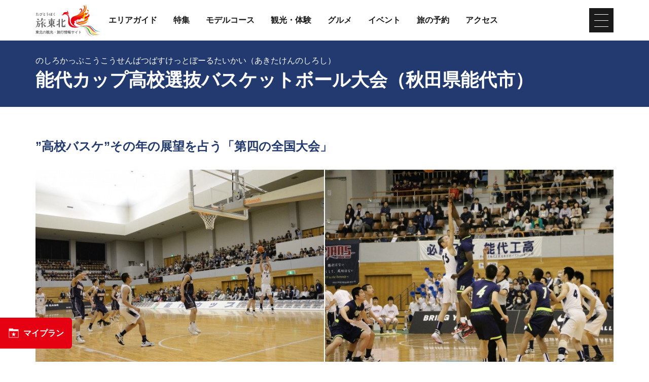

--- FILE ---
content_type: text/html; charset=UTF-8
request_url: https://www.tohokukanko.jp/attractions/detail_1006739.html
body_size: 5790
content:
<!DOCTYPE html>
<html prefix="og: http://ogp.me/ns#" lang="ja"><!-- InstanceBegin template="/Templates/baseJp.dwt" codeOutsideHTMLIsLocked="false" -->
<head>
<!-- Google Tag Manager -->
<script>(function(w,d,s,l,i){w[l]=w[l]||[];w[l].push({'gtm.start':
new Date().getTime(),event:'gtm.js'});var f=d.getElementsByTagName(s)[0],
j=d.createElement(s),dl=l!='dataLayer'?'&l='+l:'';j.async=true;j.src=
'https://www.googletagmanager.com/gtm.js?id='+i+dl;f.parentNode.insertBefore(j,f);
})(window,document,'script','dataLayer','GTM-MQRRXX4');</script>
<!-- End Google Tag Manager -->
<meta charset="utf-8">
<meta http-equiv="x-ua-compatible" content="ie=edge">
<meta name="viewport" content="width=device-width,initial-scale=1">
<meta name="format-detection" content="telephone=no">
<!-- InstanceBeginEditable name="doctitle" -->
<title>能代カップ高校選抜バスケットボール大会（秋田県能代市）｜東北の観光スポットを探す | 旅東北 - 東北の観光・旅行情報サイト</title>
<link rel="canonical" href="https://www.tohokukanko.jp/attractions/detail_1006739.html">
<!-- InstanceEndEditable -->
<meta name="description" content="能代カップは、毎年5月3日～5日に行われるバスケットボール大会。高校男子6チームのリーグ戦で優勝を争います。全国から強豪校が集まることから、インターハイ、国体、ウィンターカップに次ぐ「第四の全国大会」と呼ばれています。">
<meta name="author" content="一般社団法人東北観光推進機構">
<meta property="og:locale" content="ja_JP">
<meta property="og:site_name" content="東北の観光・旅行情報サイト「旅東北」">
<meta property="og:url" content="https://www.tohokukanko.jp/attractions/detail_1006739.html">
<meta property="og:type" content="article">
<meta property="og:image" content="https://www.tohokukanko.jp/lsc/upfile/spot/0100/6739/1006739_1_l.jpg">
<meta name="apple-mobile-web-app-title" content="旅東北">
<link rel="apple-touch-icon" href="https://www.tohokukanko.jp/common/images/touchIcon.png">
<link rel="icon" href="https://www.tohokukanko.jp/favicon.ico">
<!-- Facebookアカウント有 -->
<meta property="fb:admins" content="168366223216539">
<!-- Twitter専用タグ -->
<meta name="twitter:card" content="summary">
<meta name="twitter:title" content="能代カップ高校選抜バスケットボール大会（秋田県能代市）｜東北の観光スポットを探す | 旅東北 - 東北の観光・旅行情報サイト">
<meta name="twitter:description" content="能代カップは、毎年5月3日～5日に行われるバスケットボール大会。高校男子6チームのリーグ戦で優勝を争います。全国から強豪校が集まることから、インターハイ、国体、ウィンターカップに次ぐ「第四の全国大会」と呼ばれています。">
<!-- CSS -->
<link rel="stylesheet" href="/common/css/default.css">
<link rel="stylesheet" href="/common/css/base.css">
<link rel="stylesheet" href="/common/css/baseJp.css">
<!-- InstanceBeginEditable name="head" -->
<link rel="stylesheet" href="/common/lsc/css/froala/froala_style.min.css">
<link rel="stylesheet" href="/css/commonForm.css">
<link rel="stylesheet" href="/css/commonSpot.css">
<link rel="stylesheet" href="/css/commonSpotDetail.css">
<script src="https://unpkg.com/@machi-pla/japan_concierge@0.1/dist/japan-concierge.full.js" crossorigin="anonymous"></script>
<script>
JC.start({key:'D3UCJoLpxpoXZa2bYgNGEgtt',url:'https://api.japan-concierge.jp'});
</script>
<!-- InstanceEndEditable -->
</head>
<body ontouchend="" class="do scrollTop">
<!-- Google Tag Manager (noscript) -->
<noscript><iframe src="https://www.googletagmanager.com/ns.html?id=GTM-MQRRXX4"
height="0" width="0" style="display:none;visibility:hidden"></iframe></noscript>
<!-- End Google Tag Manager (noscript) -->

<div id="wrapper">
<header id="header">
	<div class="wrap">
		<h1 id="siteName"><a href="/index.html"><svg><title>東北の観光・旅行情報サイト「旅東北」</title><use xlink:href="#logoType"></use></svg></a></h1>
		<button id="navButton">menu</button>
	</div>
</header>
<nav id="nav">
	<div id="globalMenu">
		<div class="wrap">
			<ul>
				<li><a href="/areaguide/index.html">エリアガイド</a></li>
				<li><a href="/features/index.html">特集</a></li>
				<li><a href="/itineraries/index.html">モデルコース</a></li>
				<li><a href="/attractions/index.html">観光・体験</a></li>
				<li><a href="/dining/index.html">グルメ</a></li>
				<li><a href="/festivals/index.html">イベント</a></li>
				<li><a href="/booking/index.html">旅の予約</a></li>
				<li><a href="/transport/index.html">アクセス</a></li>
			</ul>
		</div>
	</div>
	<!-- InstanceBeginEditable name="nav" --><!-- InstanceEndEditable -->
	<div id="extraMenu">
		<div class="wrap">
			<ul>
				<li><a href="/manabi/index.html">教育旅行</a></li>
				<li><a href="/business/index.html">東北観光推進機構</a></li>
			</ul>
			<dl id="selectLanguage">
				<dt>Language</dt>
				<dd style="display: none;">
					<a href="/en/index.html" target="_blank">English</a>
					<a href="/kr/index.html" target="_blank">한국</a>
					<a href="/zh_CN/index.html" target="_blank">中文（简体中文）</a>
					<a href="/zh_TW/index.html" target="_blank">中文（繁體中文）</a>
					<a href="/zh_th/index.html" target="_blank">ภาษาไทย</a>
				</dd>
			</dl>
		</div>
	</div>
</nav>
<main id="main">
<!-- InstanceBeginEditable name="main" -->
	<article id="detail">
		<header id="subject">
			<div class="wrap">
				<h2 class="headline">能代カップ高校選抜バスケットボール大会（秋田県能代市）</h2>
				<span>のしろかっぷこうこうせんばつばすけっとぼーるたいかい（あきたけんのしろし）</span>
			</div>
		</header>
		<section>
			<div id="detailTitle">
				<div class="wrap">
					<h3 class="title">”高校バスケ”その年の展望を占う「第四の全国大会」</h3>
					<figure id="detailImage">
						<ul>
							<li><a href="/lsc/upfile/spot/0100/6739/1006739_1_l.jpg" data-index="1"><img class="thumb" src="/lsc/upfile/spot/0100/6739/1006739_1_m.jpg" alt="能代カップ①" data-index="1" /></a></li>
							<li><a href="/lsc/upfile/spot/0100/6739/1006739_2_l.jpg" data-index="2"><img class="thumb" src="/lsc/upfile/spot/0100/6739/1006739_2_m.jpg" alt="能代カップ②" data-index="2" /></a></li>
						</ul>
					</figure>
					<div id="detailPhoto" style="display: none;">
						<div class="lightbox">
							<a href="/lsc/upfile/spot/0100/6739/1006739_1_l.jpg" data-index="1"><img src="/lsc/upfile/spot/0100/6739/1006739_1_m.jpg" alt="能代カップ①" /></a>
							<a href="/lsc/upfile/spot/0100/6739/1006739_2_l.jpg" data-index="2"><img src="/lsc/upfile/spot/0100/6739/1006739_2_m.jpg" alt="能代カップ②" /></a>
						</div>
					</div>
				</div>
			</div>
			<div id="detailOverview">
				<div class="wrap">
					<div>
						<div class="fr-view">
							<p>能代カップは、毎年5月3日～5日に行われるバスケットボール大会。高校男子6チームのリーグ戦で優勝を争います。<br>全国から強豪校が集まることから、インターハイ、国体、ウィンターカップに次ぐ「第四の全国大会」と呼ばれています。</p>
						</div>
						<div>
							<dl class="tagList area">
								<dt>エリア</dt>
								<dd><a href="index_1_2,0,0__25.html">白神・能代・男鹿</a></dd>
								<dd><a href="index_1_2,0,0__23.html">秋田県</a></dd>
							</dl>
							<dl class="tagList">
								<dt>カテゴリー</dt>
								<dd><a href="index_1_2_10.html">スポーツ＆アウトドア</a></dd>
							</dl>
							<dl class="tagList">
								<dt>タグ</dt>
								<dd><a href="index_1_2_________41.html">Base! Tohoku 秋田県：男鹿温泉</a></dd>
							</dl>
						</div>
					</div>
					<div>
						<ul class="buttonSet">
							<li>
								<a class="linkBut photo" id="startPhoto" data-index="1">写真をすべて見る</a>
							</li>
							
							<li id="detailPrint">
								<a class="linkBut print" href="print_1006739.html" onclick="return !window.open(this.href, '印刷用ページ', 'width=800,height=500')" target="_blank">印刷用ページを見る</a>
							</li>
							<li id="downloadImages">
								<a class="linkBut download" href="/sozaishu/detail_1006739.html">写真ダウンロードページへ</a>
							</li>
							
							<li id="myPlan" data-jc-controller="favorite-spot" data-jc-favorite-spot-id="1006739" data-jc-favorite-spot-hide-class="hidden">
								<button class="linkBut" data-jc-target="favorite-spot.addButton" data-jc-action="favorite-spot#add">マイプランに追加</button>
								<button class="linkBut hidden" data-jc-target="favorite-spot.deleteButton" data-jc-action="favorite-spot#delete">マイプランから削除</button>
							</li>
						</ul>
					</div>
				</div>
			</div>
		</section>
		<section id="detailMovie">
			<div class="wrap">
				<!--<h3 class="title"><i><svg><use xlink:href="#iconMovie"></use></svg></i></h3>-->
				<div>
					<div class="youtube"><iframe width="560" height="315" src="https://www.youtube.com/embed/R0J0VAV1EeY" frameborder="0" allow="accelerometer; autoplay; encrypted-media; gyroscope; picture-in-picture" allowfullscreen></iframe></div>
				</div>
			</div>
		</section>
		<section id="detailInfo">
			<div class="wrap">
				<h3 class="title"><i><svg><use xlink:href="#iconInfo"></use></svg></i>基本情報</h3>
				<div>
					<dl class="table">
						<dt>住所</dt>
						<dd> 秋田県能代市大町9-53　能代市総合体育館</dd>
						<dt>料金</dt>
						<dd>入場料：大人1,000円、高校生500円、小・中学生300円<br />
　　　　　※5日最終日のみ小・中学生無料<br />
　　　　　　 料金は2019年大会現在のものです。</dd>
						<dt>アクセス</dt>
						<dd>ＪＲ能代駅から徒歩15分<br />
秋田自動車道　能代南ＩＣ、能代東ＩＣから車で約15分<br />
大館能代空港から車で約45分</dd>
						<dt>公式サイト</dt>
						<dd><a href="http://noyamabasket.sports.coocan.jp/noshiro_cup.html" target="_blank">能代市バスケットボール協会</a></dd>
						<dt>SNS</dt>
						<dd><a href="https://www.instagram.com/noshirocup_basktball/" target="_blank">【公式】能代カップ</a></dd>
					</dl>
				</div>
			</div>
		</section>
		<section id="detailInquiry">
			<div class="wrap">
				<h3 class="title"><i><svg><use xlink:href="#iconInquiry"></use></svg></i>問い合わせ先</h3>
				<div>
					<dl class="table">
						<dt>問い合わせ先</dt>
						<dd>能代バスケミュージアム</dd>
						<dt>電話番号</dt>
						<dd>0185-88-8876</dd>
					</dl>
				</div>
			</div>
		</section>
		<footer id="detailMap">
			<div class="wrap">
				<ul class="buttonSet">
					<li id="mapMenu"><a class="linkBut"><i><svg><use xlink:href="#iconMap"></use></svg></i>マップを表示する<i><svg><use xlink:href="#iconChevronCircleRight"></use></svg></i></a></li>
					<li>
						<a class="linkBut" target="_blank" href="https://www.google.com/maps?q=40.216323,140.026693">
							<i><svg><use xlink:href="#iconGoogleMap"></use></svg></i>Googleマップを開く<i><svg><use xlink:href="#iconChevronCircleRight"></use></svg></i>
						</a>
					</li>
				</ul>
			</div>
			<div id="mapBox" style="display: none;">
				<div id="gMap" class="gMap"></div>
				<div class="wrap">
					<ul>
						<li><input type="checkbox" id="c1" class="areaCheck" checked="checked"><label for="c1"><i><svg><use xlink:href="#iconC1"></use></svg></i>歴史</label></li>
						<li><input type="checkbox" id="c2" class="areaCheck" checked="checked"><label for="c2"><i><svg><use xlink:href="#iconC2"></use></svg></i>文化</label></li>
						<li><input type="checkbox" id="c3" class="areaCheck" checked="checked"><label for="c3"><i><svg><use xlink:href="#iconC3"></use></svg></i>自然</label></li>
						<li><input type="checkbox" id="c4" class="areaCheck" checked="checked"><label for="c4"><i><svg><use xlink:href="#iconC4"></use></svg></i>温泉</label></li>
						<li><input type="checkbox" id="c5" class="areaCheck" checked="checked"><label for="c5"><i><svg><use xlink:href="#iconC5"></use></svg></i>レジャー</label></li>
						<li><input type="checkbox" id="c6" class="areaCheck" checked="checked"><label for="c6"><i><svg><use xlink:href="#iconC6"></use></svg></i>食</label></li>
						<li><input type="checkbox" id="c7" class="areaCheck" checked="checked"><label for="c7"><i><svg><use xlink:href="#iconC7"></use></svg></i>体験</label></li>
						<li><input type="checkbox" id="c8" class="areaCheck" checked="checked"><label for="c8"><i><svg><use xlink:href="#iconC8"></use></svg></i>アート</label></li>
						<li><input type="checkbox" id="c9" class="areaCheck" checked="checked"><label for="c9"><i><svg><use xlink:href="#iconC9"></use></svg></i>まち歩き</label></li>
						<li><input type="checkbox" id="c10" class="areaCheck" checked="checked"><label for="c10"><i><svg><use xlink:href="#iconC10"></use></svg></i>お土産</label></li>
						<li><input type="checkbox" id="c11" class="areaCheck" checked="checked"><label for="c11"><i><svg><use xlink:href="#iconC11"></use></svg></i>テーマパーク</label></li>
						<li><input type="checkbox" id="c12" class="areaCheck" checked="checked"><label for="c12"><i><svg><use xlink:href="#iconC12"></use></svg></i>夜を楽しむ</label></li>
						<li><input type="checkbox" id="c13" class="areaCheck" checked="checked"><label for="c13"><i><svg><use xlink:href="#iconC13"></use></svg></i>イベント</label></li>
						<li><input type="checkbox" id="c14" class="areaCheck" checked="checked"><label for="c14"><i><svg><use xlink:href="#iconC14"></use></svg></i>プレミアム</label></li>
					</ul>
				</div>
			</div>
		</footer>
	</article>
	<article id="recommend">
		<div class="wrap">
			<h3 class="subTitle line"><i><svg><use xlink:href="#iconRecommend"></use></svg></i>このページを見ている人は、<br class="sp_p">こんなページも見ています</h3>
			<div>
				<div class="itemSlide">
					<dl>
						<dt>天照神明宮秋季例大祭</dt>
						<dd><img class="thumb" src="/lsc/upfile/spot/0100/9032/1009032_1_s.jpg"></dd>
						<dd><a href="https://www.tohokukanko.jp/attractions/detail_1009032.html">詳細はこちら</a></dd>
					</dl>
					<dl>
						<dt>横手の雪まつり（秋田県横手市）</dt>
						<dd><img class="thumb" src="/lsc/upfile/spot/0100/7343/1007343_1_s.jpg"></dd>
						<dd><a href="https://www.tohokukanko.jp/attractions/detail_1007343.html">詳細はこちら</a></dd>
					</dl>
					<dl>
						<dt>畑谷城ガイド</dt>
						<dd><img class="thumb" src="/lsc/upfile/spot/0100/3004/1003004_1_s.jpg"></dd>
						<dd><a href="https://www.tohokukanko.jp/attractions/detail_1003004.html">詳細はこちら</a></dd>
					</dl>
					<dl>
						<dt>初午まつり 火伏せの虎舞</dt>
						<dd><img class="thumb" src="/lsc/upfile/spot/0001/0035/10035_1_s.jpg"></dd>
						<dd><a href="https://www.tohokukanko.jp/festivals/detail_10035.html">詳細はこちら</a></dd>
					</dl>
				</div>
			</div>
		</div>
	</article>
	<nav>
		<div class="wrap">
			
			
			
			<dl class="tagList">
				<dt>このスポットから近い宿泊施設</dt>
				<dd>
					<a href="http://tohokukanko.tabi-kura.com/dom/s/?pf=05" target="_blank">宿泊施設を探す</a>
				</dd>
			</dl>
			<dl class="tagList">
				<dt>このスポットから近い飲食店</dt>
				<dd>
					<a href="https://r.gnavi.co.jp/akita/" target="_blank">飲食店を探す</a>
				</dd>
			</dl>
		</div>
	</nav>
<!-- InstanceEndEditable -->
</main>
<div id="pagePath">
	<div class="wrap">
		<ul>
			<li><a href="/index.html">TOP</a></li>
			<!-- InstanceBeginEditable name="pan" -->
			<li><a href="index.html">観光・体験</a></li>
			<li>能代カップ高校選抜バスケットボール大会（秋田県能代市）</li>
			<!-- InstanceEndEditable -->
		</ul>
	</div>
</div>
<div id="pageTop"><a href="#wrapper"></a></div>
<footer id="footer">
	<div id="fNav">
		<div class="wrap">
			<ul>
				<li><a href="/business/index.html">東北観光推進機構について</a></li>
				<li><a href="/manabi/index.html">教育旅行関係者の皆様へ</a></li>
				<li><a href="/business/about-us/index.html">運営組織</a></li>
				<li><a href="/privacy/index.html">サイトポリシー</a></li>
				<li><a href="/photos/index.html">フォトライブラリー</a></li>
				<li><a href="/faq">よくある質問</a></li>
			</ul>
		</div>
	</div>
	<div id="copyright">
		<div class="wrap">
			<p>Copyright &copy; 一般社団法人東北観光推進機構. All Rights Reserved.</p>
			<p>このサイトは⼀般社団法⼈東北観光推進機構が運営しております。</p>
		</div>
	</div>
</footer>
<div id="floatingMenu">
	<div id="fFavorite"><a href="/favorite/index.html">マイプラン</a></div>
</div>
</div>
<script src="//ajax.googleapis.com/ajax/libs/jquery/3.3.1/jquery.min.js"></script>
<script src="/common/js/base.js"></script>
<script src="/common/js/baseJp.js"></script>
<!-- InstanceBeginEditable name="foot" -->
<script src="/js/commonSpot.js"></script>
<script src="/js/commonSpotDetail.js"></script>
<script>
	var gConf  = {lat:40.216323,lng:140.026693,zoom:17,count:25,id:1006739};
</script>
<script src="/js/areaMapG2.js"></script>
<script src="https://maps.googleapis.com/maps/api/js?key=AIzaSyDpLH8kRMHOW9g8xPndi2eN6GsdzTyKTbY&region=JP&language=jp&callback=initMap" async defer></script>
<!-- InstanceEndEditable -->
</body>
<!-- InstanceEnd --></html>